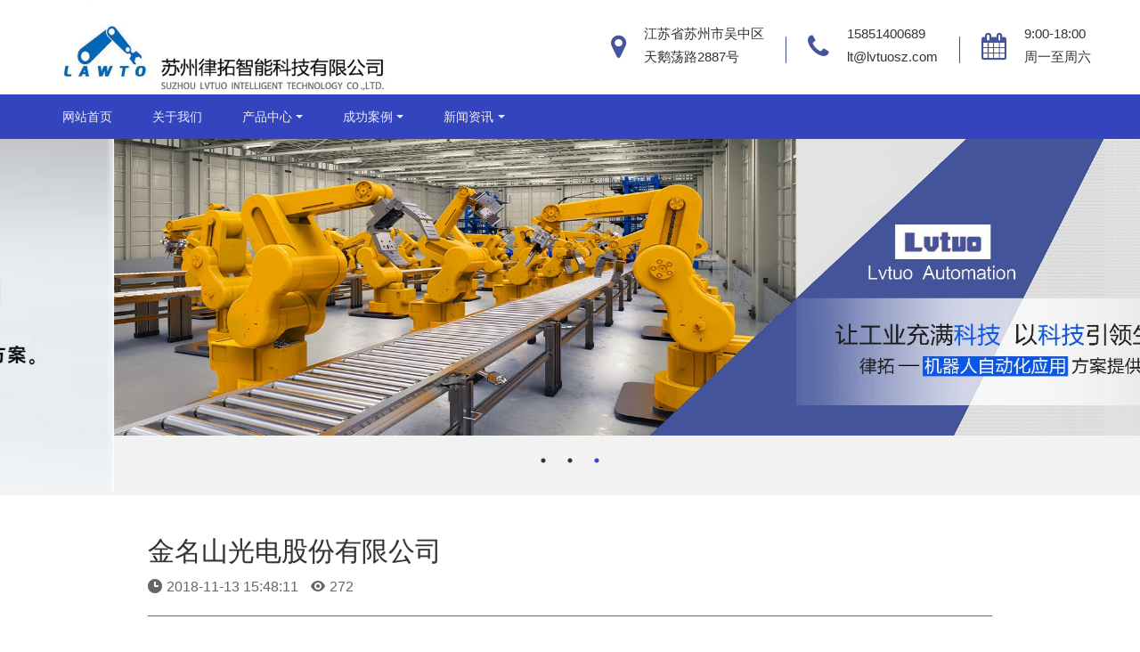

--- FILE ---
content_type: text/html;charset=UTF-8
request_url: http://www.lvtoauto.com/img1/10-cn.html
body_size: 5430
content:
<!DOCTYPE HTML>
<html class="" >
<head>
<meta charset="utf-8">
<meta name="renderer" content="webkit">
<meta http-equiv="X-UA-Compatible" content="IE=edge,chrome=1">
<meta name="viewport" content="width=device-width,initial-scale=1.0,maximum-scale=1.0,user-scalable=0,minimal-ui">
<meta name="format-detection" content="telephone=no">
<title>金名山光电股份有限公司-工业机器人,焊接机器人,码垛机器人,冲压抓取机器人,机械手,喷涂机器人,铸件打磨机器人,抛光打磨机器人,焊接机器人厂家,焊接机器人价格,汽车喷涂机器人,发那科机器人,ABB机器人,安川机器人</title>
<meta name="description" content="苏州律拓智能科技有限公司主营焊接、码垛、搬运、打磨、抛光、上下料、喷涂等工业机器人，拥有多年行业经验，机器人种类齐全，自主研发系统，简单易懂，会结合实际的生产需要和产品要求来选择合适的工业机器人并评估改造方案，支持技术培训，免费教学，也可提供设备试用期，欢迎前来交流、咨询。">
<meta name="keywords" content="工业机器人,焊接机器人,码垛机器人,冲压抓取机器人,机械手,喷涂机器人,铸件打磨机器人,抛光打磨机器人,焊接机器人厂家,焊接机器人价格,汽车喷涂机器人,发那科机器人,ABB机器人,安川机器人">
<meta name="generator" content="MetInfo 6.1.2" data-variable="http://www.lvtoauto.com/|cn|cn|mui225|5|27|10" data-user_name="">
<link href="http://www.lvtoauto.com/favicon.ico" rel="shortcut icon" type="image/x-icon">
<link rel="stylesheet" type="text/css" href="http://www.lvtoauto.com/public/ui/v2/static/css/basic.css?1537952396">
<link rel="stylesheet" type="text/css" href="http://www.lvtoauto.com/templates/mui225/cache/showimg_cn.css?1768036627">
<script>
var _hmt = _hmt || [];
(function() {
  var hm = document.createElement("script");
  hm.src = "https://hm.baidu.com/hm.js?9637b2d6ad7fd0751aa4c21e040a28e2";
  var s = document.getElementsByTagName("script")[0]; 
  s.parentNode.insertBefore(hm, s);
})();
</script>
<style>
body{
    background-color:#ffffff !important;font-family: !important;}
h1,h2,h3,h4,h5,h6{font-family: !important;}
</style>
<!--[if lte IE 9]>
<script src="http://www.lvtoauto.com/public/ui/v2/static/js/lteie9.js"></script>
<![endif]-->
</head>
<!--[if lte IE 8]>
<div class="text-xs-center m-b-0 bg-blue-grey-100 alert">
    <button type="button" class="close" aria-label="Close" data-dismiss="alert">
        <span aria-hidden="true">×</span>
    </button>
    你正在使用一个 <strong>过时</strong> 的浏览器。请 <a href=https://browsehappy.com/ target=_blank>升级您的浏览器</a>，以提高您的体验。</div>
<![endif]-->
<body>
                <header class='met-head' m-id='2' m-type='head_nav'>
    <nav class="navbar navbar-default box-shadow-none head_nav_met_16_5">
        <div class="nav-top">
        <div class="container">
            <div class="row">
            <div class="clearfix">
                                        <h3 hidden>工业机器人-焊接机器人-搬运机器人-焊接机器人厂家-苏州律拓智能科技有限公司</h3>
                                                                                            <!-- logo -->
                <div class="navbar-header pull-xs-left">
                    <a href="http://www.lvtoauto.com/" class="met-logo vertical-align block pull-xs-left" title="工业机器人-焊接机器人-搬运机器人-焊接机器人厂家-苏州律拓智能科技有限公司">
                        <div class="vertical-align-middle">
                            <img src="http://www.lvtoauto.com/upload/202112/1640067081.jpg" alt="工业机器人-焊接机器人-搬运机器人-焊接机器人厂家-苏州律拓智能科技有限公司"></div>
                    </a>
                </div>                                                                                          
                <!-- logo -->
                <button type="button" class="navbar-toggler hamburger hamburger-close collapsed p-x-5 head_nav_met_16_5-toggler" data-target="#head_nav_met_16_5-collapse" data-toggle="collapse">
                    <span class="sr-only"></span>
                    <span class="hamburger-bar"></span>
                </button>
                <!-- 会员注册登录 -->
                                    <!-- icon -->
                <div class="eco_header pull-right hidden-xs hidden-sm"> 
                    <div class="top-info">
                      <div class="icon-box"> <span class="fa fa-map-marker"></span> </div>
                      <div class="content-box">
                        <p>江苏省苏州市吴中区<br>
                          <span>天鹅荡路2887号</span></p>
                      </div>
                    </div>
                    <div class="top-info">
                      <div class="icon-box"> <span class="fa fa-phone"></span> </div>
                      <div class="content-box">
                        <p><a href="tel:15851400689" title="15851400689">15851400689</a><br>
                          <span><a href="mailto:lt@lvtuosz.com" rel="nofollow" target="_blank">lt@lvtuosz.com</a></span></p>
                      </div>
                    </div>
                    <div class="top-info">
                      <div class="icon-box"> <span class="fa fa-calendar"></span> </div>
                      <div class="content-box">
                        <p>9:00-18:00<br>
                        <span>周一至周六</span></p>
                      </div>
                    </div>
                    </div>
                                </div>
                </div>
        </div>
        </div>
                <!-- 会员注册登录 -->

                <!-- 导航 -->
                <div class="fullnav collapse navbar-collapse navbar-collapse-toolbar p-0" id="head_nav_met_16_5-collapse">
                    <div class="container">
                        <div class="row">
                    <ul class="nav navbar-nav navlist clearfix     ">
                        <li class='nav-item'>
                            <a href="http://www.lvtoauto.com/" title="网站首页" class="nav-link
                                                            ">网站首页</a>
                        </li>
                                                                            <li class='nav-item m-l-15'>
                            <a href="http://www.lvtoauto.com/about/" target='_self' title="关于我们" class="nav-link ">关于我们</a>
                        </li>
                                                                                                    <li class="nav-item dropdown m-l-15">
                                                            <a
                                href="http://www.lvtoauto.com/product/"
                                target='_self'                                title="产品中心"
                                class="nav-link dropdown-toggle "
                                data-toggle="dropdown" data-hover="dropdown"
                            >
                                                        产品中心</a>
                            <div class="dropdown-menu animate two-menu">
                                                                    <a href="http://www.lvtoauto.com/product/" target='_self' title="全部" class='dropdown-item nav-parent hidden-lg-up'>全部</a>
                                                                                                                                    <a href="http://www.lvtoauto.com/product/list-34-cn.html" target='_self' title="机器人模型下载中心" class='dropdown-item hassub '>机器人模型下载中心</a>
                                                                                                                                    <a href="http://www.lvtoauto.com/product/list-37-cn.html" target='_self' title="非标自动化产线" class='dropdown-item hassub '>非标自动化产线</a>
                                                                                                                                    <a href="http://www.lvtoauto.com/product/list-31-cn.html" target='_self' title="SCARA机器人系列" class='dropdown-item hassub '>SCARA机器人系列</a>
                                                                                                                                    <a href="http://www.lvtoauto.com/product/list-16-cn.html" target='_self' title="机器人应用系列" class='dropdown-item hassub '>机器人应用系列</a>
                                                                                                                                    <a href="http://www.lvtoauto.com/product/list-14-cn.html" target='_self' title="非标自动化系列" class='dropdown-item hassub '>非标自动化系列</a>
                                                                                            </div>
                        </li>
                                                                                                    <li class="nav-item dropdown m-l-15">
                                                            <a
                                href="http://www.lvtoauto.com/img/"
                                target='_self'                                title="成功案例"
                                class="nav-link dropdown-toggle "
                                data-toggle="dropdown" data-hover="dropdown"
                            >
                                                        成功案例</a>
                            <div class="dropdown-menu animate two-menu">
                                                                    <a href="http://www.lvtoauto.com/img/" target='_self' title="全部" class='dropdown-item nav-parent hidden-lg-up'>全部</a>
                                                                                                                                    <a href="http://www.lvtoauto.com/img/list-35-cn.html" target='_self' title="方案案例" class='dropdown-item hassub '>方案案例</a>
                                                                                                                                    <a href="http://www.lvtoauto.com/img/list-36-cn.html" target='_self' title="视频案例" class='dropdown-item hassub '>视频案例</a>
                                                                                            </div>
                        </li>
                                                                                                    <li class="nav-item dropdown m-l-15">
                                                            <a
                                href="http://www.lvtoauto.com/news/"
                                target='_self'                                title="新闻资讯"
                                class="nav-link dropdown-toggle "
                                data-toggle="dropdown" data-hover="dropdown"
                            >
                                                        新闻资讯</a>
                            <div class="dropdown-menu animate two-menu">
                                                                    <a href="http://www.lvtoauto.com/news/" target='_self' title="全部" class='dropdown-item nav-parent hidden-lg-up'>全部</a>
                                                                                                                                    <a href="http://www.lvtoauto.com/news/list-22-cn.html" target='_self' title="公司动态" class='dropdown-item hassub '>公司动态</a>
                                                                                                                                    <a href="http://www.lvtoauto.com/news/list-23-cn.html" target='_self' title="行业资讯" class='dropdown-item hassub '>行业资讯</a>
                                                                                                                                    <a href="http://www.lvtoauto.com/news/list-24-cn.html" target='_self' title="媒体报道" class='dropdown-item hassub '>媒体报道</a>
                                                                                            </div>
                        </li>
                                                                                                                                                    </ul>
                </div>
                <!-- 导航 -->
            </div>
        </div>
    </nav>
</header>

                <div class="banner_met_16_6 page-bg             met-dots" data-height='' style='' m-id='46' m-type='banner'>
        <div class="slick-slide">
        <img class="cover-image" src="http://www.lvtoauto.com/upload/202502/1740040444.jpg" srcset='http://www.lvtoauto.com/upload/thumb_src/x_767/1740040444.jpg 767w,http://www.lvtoauto.com/upload/202502/1740040444.jpg' sizes="(max-width: 767px) 767px" alt="" data-height='0|0|0' >
                                           <div class="banner-text p-4" met-imgmask>
            <div class='container'>
                <div class='banner-text-con'>
                                        <div class="link text-xs-center"     hidden >
                                                                            </div>

                </div>
            </div>
        </div>
    </div>
        <div class="slick-slide">
        <img class="cover-image" src="http://www.lvtoauto.com/upload/202412/1735282426.jpg" srcset='http://www.lvtoauto.com/upload/thumb_src/x_767/1735282426.jpg 767w,http://www.lvtoauto.com/upload/202412/1735282426.jpg' sizes="(max-width: 767px) 767px" alt="" data-height='0|0|0' >
                                           <a href="http://www.lvtoauto.com/product/product.php?class2=14" title="" target='_blank' class="infolink" met-imgmask></a>
                            <div class="banner-text p-4" met-imgmask>
            <div class='container'>
                <div class='banner-text-con'>
                                        <div class="link text-xs-center"     hidden >
                                                                            </div>

                </div>
            </div>
        </div>
    </div>
        <div class="slick-slide">
        <img class="cover-image" src="http://www.lvtoauto.com/upload/201811/1541491180.jpg" srcset='http://www.lvtoauto.com/upload/thumb_src/x_767/1541491180.jpg 767w,http://www.lvtoauto.com/upload/201811/1541491180.jpg' sizes="(max-width: 767px) 767px" alt="" data-height='0|0|0' >
                                           <div class="banner-text p-4" met-imgmask>
            <div class='container'>
                <div class='banner-text-con'>
                                        <div class="link text-xs-center"     hidden >
                                                                            </div>

                </div>
            </div>
        </div>
    </div>
    </div>
<div class="info-dots" hidden>
    <span data-name="bar-chart|源头厂家  2倍交付效率"></span>
    <span data-name="bar-chart|千台库存  现货供应"></span>
    <span data-name="bar-chart|听听他们的评价"></span>
</div>


        <main class="img_list_detail_met_16_1 page-content     " m-id='26'>
	<div class="container">
		<div class="row">
			    	                	                <div class="met-showimg-body col-md-10 offset-md-1" boxmh-mh m-id='26'>
	            	        		<section class="details-title border-bottom1">
			<h1 class='m-t-10 m-b-5'>金名山光电股份有限公司</h1>
			<div class="info">
				<span><i class="icon wb-time m-r-5" aria-hidden="true"></i>2018-11-13 15:48:11</span>
				<span><i class="icon wb-eye m-r-5" aria-hidden="true"></i><script type='text/javascript' class='met_hits' src="http://www.lvtoauto.com/hits/?lang=cn&type=img&vid=10&list=0"></script></span>
			</div>
		</section>
		<section class='met-showimg-con'>
			<div class='met-showimg-list fngallery cover text-xs-center' id="met-imgs-slick"  m-type="displayimgs">
				        				<div class='slick-slide'>
					<a href='http://www.lvtoauto.com/upload/202111/1637649597.jpg' data-size='500x500' data-med='http://www.lvtoauto.com/upload/202111/1637649597.jpg' data-med-size='500x500' class='lg-item-box' data-src='http://www.lvtoauto.com/upload/202111/1637649597.jpg' data-exthumbimage="http://www.lvtoauto.com/upload/thumb_src/60_60/1637649597.jpg" data-sub-html='金名山光电股份有限公司'>
						<img     src="http://www.lvtoauto.com/upload/thumb_src/500_500/1637649597.jpg" class='img-fluid' alt='金名山光电股份有限公司' height="200" />
					</a>
				</div>
							</div>
		</section>
		<ul class="img-paralist paralist blocks-100 blocks-sm-2 blocks-md-3 blocks-xl-4">
			        			    					</ul>
		<section class="met-editor clearfix m-t-20"></section>
		        		    	        <div class='met-page p-y-30 border-top1'>
    <div class="container p-t-30 ">
    <ul class="pagination block blocks-2"'>
        <li class='page-item m-b-0 '>
            <a href='http://www.lvtoauto.com/img1/12-cn.html' title="东方菱日锅炉有限公司" class='page-link text-truncate'>
                上一页                <span aria-hidden="true" class='hidden-xs-down'>: 东方菱日锅炉有限公司</span>
            </a>
        </li>
        <li class='page-item m-b-0 '>
            <a href='http://www.lvtoauto.com/img1/11-cn.html' title="苏州博众精工科技有限公司" class='page-link pull-xs-right text-truncate'>
                下一页                <span aria-hidden="true" class='hidden-xs-down'>: 苏州博众精工科技有限公司</span>
            </a>
        </li>
    </ul>
</div>
</div>
	</div>
                    </div>
    </div>
</main>
    
        <footer class='foot_info_met_16_3 met-foot p-y-20 border-top1' m-id='4' m-type='foot'>
	<div class="container text-xs-center">
		<div class="footnav">
			    				<a href="http://www.lvtoauto.com/" title="网站首页">网站首页</a>
										<a href="http://www.lvtoauto.com/about/" title="关于我们" target='_self'>关于我们</a>
							<a href="http://www.lvtoauto.com/product/" title="产品中心" target='_self'>产品中心</a>
							<a href="http://www.lvtoauto.com/lvtuo/index.php?n=login&c=login&a=doindex" title="管理入口" target='_self'>管理入口</a>
					</div>
		<div class="footinfo">
			    			<span></span>
						    			<span>苏州律拓智能科技有限公司</span>
						    			    				<span><p><a href="https://shop1455932203051.1688.com/?spm=a2615work.11851524.0.0.nSnCkW" target="_blank">苏州律拓智能科技有限公司阿里巴巴店铺</a>&nbsp; &nbsp; &nbsp; &nbsp;<a href="http://www.lvminglaser.com" target="_blank" textvalue="苏州律明激光设备有限公司">苏州律明激光设备有限公司</a>&nbsp; &nbsp; &nbsp; <a href="https://shop1439571123463.1688.com/?spm=a2615work.11851524.0.0.qzzGmw" target="_blank">苏州律明激光设备有限公司阿里巴巴店铺</a><br/><a href="https://beian.miit.gov.cn/" target="_self"><span style="color: rgb(238, 238, 238); font-family: " segoe="" lucida="" microsoft="" droid="" wenquanyi="" micro="" hiragino="" sans="" gb="" font-size:="" text-align:="" background-color:="">苏ICP备16037026号-2</span></a></p></span>
						<span class="powered_by_metinfo">Powered by <b><a href=http://www.metinfo.cn target=_blank>MetInfo 6.1.2</a></b> &copy;2008-2026 &nbsp;<a href=http://www.metinfo.cn target=_blank>MetInfo Inc.</a></span>
		</div>
		<ul class="met-langlist p-0 m-y-0">
		    		    	    </ul>
	</div>
</footer>

        <button type="button" class="btn btn-icon btn-primary btn-squared back_top_met_16_1 met-scroll-top" hidden m-id='5' m-type='nocontent'>
	<i class="icon wb-chevron-up" aria-hidden="true"></i>
</button>

<input type="hidden" name="met_lazyloadbg" value="">
<script src="http://www.lvtoauto.com/public/ui/v2/static/js/basic.js?1537952396"></script>
<script>
var metpagejs="http://www.lvtoauto.com/templates/mui225/cache/showimg_cn.js?1768036627";
if(typeof jQuery != "undefined"){
    metPageJs(metpagejs);
}else{
    var metPageInterval=setInterval(function(){
        if(typeof jQuery != "undefined"){
            metPageJs(metpagejs);
            clearInterval(metPageInterval);
        }
    },50)
}
</script>
<script src="http://www.lvtoauto.com/cache/lang_json_cn.js?1768033288"></script>
管理入口
</body>
</html>

--- FILE ---
content_type: text/html;charset=utf-8
request_url: http://www.lvtoauto.com/hits/?lang=cn&type=img&vid=10&list=0
body_size: 52
content:
document.write('272')